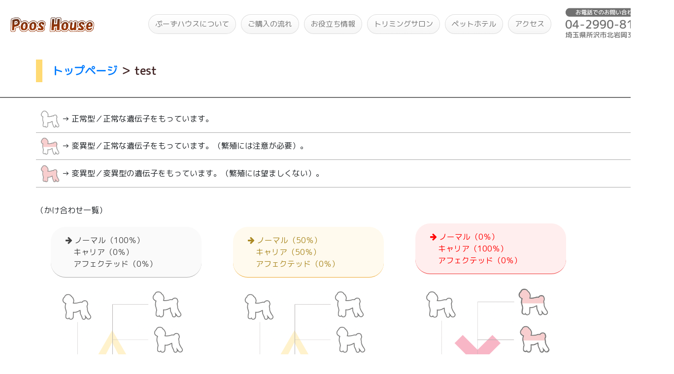

--- FILE ---
content_type: text/html; charset=UTF-8
request_url: https://poos-house.com/test
body_size: 3915
content:
<!DOCTYPE html>
<html>
<head>
    <title>test｜トイプードル ブリーダー 【 ぷーずハウス 】 関東-埼玉の子犬販売 </title>
    <meta name="description" content="ティーカップサイズのトイプードル（PRA遺伝子検査クリア済み）を取り扱いしているトイプードル ブリーダーです。関東（東京近郊）～全国へ対応可能です。子犬販売の他、トリミングサロンも運営しています。">
    <meta name="author" content="長西久美子">
    <meta name="copyright" content="著作権 長西久美子">
    <meta name="viewport" content="width=device-width, initial-scale=1.0">
    <link rel="canonical" href="https://www.poos-house.com/">
    <meta name="keywords" content="トイプードル">
    <script src="https://ajax.googleapis.com/ajax/libs/jquery/3.5.1/jquery.min.js"></script>
    <script src="https://ajax.googleapis.com/ajax/libs/jqueryui/1.12.1/jquery-ui.min.js"></script>
    <link rel="shortcut icon" href="https://poos-house.com/wp-content/themes/poos_house/images/favicon.png">
    <link href="https://stackpath.bootstrapcdn.com/font-awesome/4.7.0/css/font-awesome.min.css" rel="stylesheet" integrity="sha384-wvfXpqpZZVQGK6TAh5PVlGOfQNHSoD2xbE+QkPxCAFlNEevoEH3Sl0sibVcOQVnN" crossorigin="anonymous">
    <link href="https://fonts.googleapis.com/css?family=M+PLUS+Rounded+1c&display=swap" rel="stylesheet">
    <link rel="stylesheet" href="/wp-content/themes/poos_house/swiper.css">
    <link rel="stylesheet" href="https://stackpath.bootstrapcdn.com/bootstrap/4.3.1/css/bootstrap.min.css" integrity="sha384-ggOyR0iXCbMQv3Xipma34MD+dH/1fQ784/j6cY/iJTQUOhcWr7x9JvoRxT2MZw1T" crossorigin="anonymous">
    <link rel="stylesheet" href="https://poos-house.com/wp-content/themes/poos_house/default.css?4565" media="screen and (min-width:768px)">
    <link rel="stylesheet" href="https://poos-house.com/wp-content/themes/poos_house/mobile.css?456" media="screen and (max-width:767px)">
<!-- Global site tag (gtag.js) - Google Analytics -->
<script async src="https://www.googletagmanager.com/gtag/js?id=UA-142567675-1"></script>
<script>
  window.dataLayer = window.dataLayer || [];
  function gtag(){dataLayer.push(arguments);}
  gtag('js', new Date());

  gtag('config', 'UA-142567675-1');
</script>
</head>
<body>

<div class="cp_cont">
	<div class="cp_offcm01">
		<input type="checkbox" id="cp_toggle01">
		<label for="cp_toggle01"><span></span></label>
		<div class="cp_menu">
		<ul>
		<li><a href="/">TOP</a></li>
		<li><a href="/flowchart_buy">ご購入の流れ</a></li>
		<li><a href="/useful_index">お役立ち情報</a></li>
		<li><a href="https://trimming.poos-house.com">トリミングサロン</a></li>
		<li><a href="/pethotel">ペットホテル</a></li>
		<li><a href="/dogrun">犬舎専用ドッグラン</a></li>
                <li><a href="https://ameblo.jp/pooshouse">ぷーずハウス公式ブログ</a></li>
                <li><a href="https://www.instagram.com/poos.house/?hl=ja">公式Instagram</a></li>
		<li><a href="/access">アクセス</a></li>
		<li><a href="tel:0429908154">お電話<br>04-2990-8154</a></li>
		</ul>
		</div>
	</div>
</div>
<div class="mx-auto headerWidth">
    <nav class="navbar navbar-expand-md headerWidth">
        <a href="/" class="navbar-brand"><img src="https://poos-house.com/wp-content/themes/poos_house/images/logo_pooshouse.png" class="menuLogo" /></a>
        <div class="collapse navbar-collapse justify-content-end" id="navbarNav4">
        <ul class="navbar-nav">
                <li class="nav-item nav-button active"><a class="nav-link" href="/about">ぷーずハウスについて</a></li>
                <li class="nav-item nav-button"><a class="nav-link" href="/flowchart_buy">ご購入の流れ</a></li>
                <li class="nav-item nav-button"><a class="nav-link" href="/useful_index">お役立ち情報</a></li>
                <li class="nav-item nav-button"><a class="nav-link" href="https://trimming.poos-house.com">トリミングサロン</a></li>
                <li class="nav-item nav-button"><a class="nav-link" href="/pethotel">ペットホテル</a></li>
                <li class="nav-item nav-button"><a class="nav-link" href="/access/">アクセス</a></li>
            </ul>

            <ul class="navbar-nav" style="margin-left:20px;">
                <li class="nav-item"><a class="nav-link" href="#"><img src="https://poos-house.com/wp-content/themes/poos_house/images/image_tel.png" style="height:65px;" /></a></li>
            </ul>
        </div>
    </nav>
    <img src="https://poos-house.com/wp-content/themes/poos_house/images/deco_silhouetteB.png" class="mobileTopImage_silhouetteB">
    <img src="https://poos-house.com/wp-content/themes/poos_house/images/top_images/48.jpg" class="mobileTopImage1" id="mobileImage1">
    <img src="https://poos-house.com/wp-content/themes/poos_house/images/top_images/16.jpg" class="mobileTopImage2" id="mobileImage2">
    <img src="https://poos-house.com/wp-content/themes/poos_house/images/top_images/29.jpg" class="mobileTopImage3" id="mobileImage3">
    <img src="https://poos-house.com/wp-content/themes/poos_house/images/top_images/48.jpg" class="mobileTopImage1" id="mobileImage1_2">
    <img src="https://poos-house.com/wp-content/themes/poos_house/images/top_images/16.jpg" class="mobileTopImage2" id="mobileImage2_2">
    <img src="https://poos-house.com/wp-content/themes/poos_house/images/top_images/29.jpg" class="mobileTopImage3" id="mobileImage3_2">
    <div class="mobileTopImageFrame1"></div>
    <div class="mobileTopImageFrame2"></div>
    <div class="mobileTopImageFrame3"></div>

    <div class="bigImageFrame"></div>
    <div class="subBigImageFrame"></div>
    <div class="right1ImageFrame"></div>
    <div class="right2ImageFrame"></div>
    <div class="right3ImageFrame"></div>
    <img src="https://poos-house.com/wp-content/themes/poos_house/images/top_images/48.jpg" class="bigImage" />
    <img src="https://poos-house.com/wp-content/themes/poos_house/images/top_images/16.jpg" class="subBigImage" />
    <img src="https://poos-house.com/wp-content/themes/poos_house/images/top_images/29.jpg" class="right1Image" />
    <img src="https://poos-house.com/wp-content/themes/poos_house/images/top_images/43.jpg" class="right2Image" />
    <img src="https://poos-house.com/wp-content/themes/poos_house/images/top_images/45.jpg" class="right3Image" />
    <img src="https://poos-house.com/wp-content/themes/poos_house/images/logo_pooshouse.png" class="mainLogo" />
    <div class="mainTitle">いらっしゃいませ！<br>トイプードル ブリーダー<br>　　　　 「ぷーずハウス」です。</div>
</div>
<br>
 
<div class="mx-auto contentsWidth">
    <h1 class="subTitle"><div class="subTitleCategory"><a href="/" class='subTitleLink'>トップページ</a><a class='subTitleLink'> ＞ </a></div> test</h1>
</div>
<hr class="hrContents">
<div class="mx-auto contentsWidthPuppy">
    <div style="padding:10px;border-bottom:1px solid #aaaaaa;">
<img src="https://poos-house.com/wp-content/uploads/2019/10/normal.png" class="careerMidashi" /> → 正常型／正常な遺伝子をもっています。
</div>
<div style="padding:10px;border-bottom:1px solid #aaaaaa;">
<img src="https://poos-house.com/wp-content/uploads/2019/10/career.png" class="careerMidashi" /> → 変異型／正常な遺伝子をもっています。（繁殖には注意が必要）。
</div>

<div style="padding:10px;border-bottom:1px solid #aaaaaa;">
<img src="https://poos-house.com/wp-content/uploads/2019/10/afected.png" class="careerMidashi" /> → 変異型／変異型の遺伝子をもっています。（繁殖には望ましくない）。
</div>
<br>

<div style="padding:10px 0px;background-color:white;border-radius:10px;">
（かけ合わせ一覧）<br>
<div class="careerArea">
<div class="careerInner" style="color:#444444;border-bottom:1px solid #aaaaaa;background-color:#fafafa;">
<i class="fa fa-arrow-right"></i> ノーマル（100％）<br>　キャリア（0％）<br>　アフェクテッド（0％）
</div>
<img class="alignnone size-medium wp-image-106452" src="https://poos-house.com/wp-content/uploads/2019/10/prcd2.png" style="margin-left:30px;margin-top:15px;width:80%;"/>
</div>

<div class="careerArea">
<div class="careerInner" style="color:#aa8822;border-bottom:1px solid #eeaa33;background-color:#fffaee;">
<i class="fa fa-arrow-right" style="color:#aa8822"></i> ノーマル（50％）<br>　キャリア（50％）<br>　アフェクテッド（0％）
</div>
<img class="alignnone size-medium wp-image-106452" src="https://poos-house.com/wp-content/uploads/2019/10/prcd2.png" style="margin-left:30px;margin-top:15px;width:80%;"/>
</div>


<div class="careerArea">
<div class="careerInner" style="color:red;border-bottom:1px solid #ee3333;background-color:#ffeeee;">
<i class="fa fa-arrow-right" style="color:red"></i> ノーマル（0％）<br>　キャリア（100％）<br>　アフェクテッド（0％）
</div>
<img class="alignnone size-medium wp-image-106452" src="https://poos-house.com/wp-content/uploads/2019/10/prcd4.png" style="margin-left:30px;margin-top:15px;width:80%;"/>
</div>

<div class="careerArea">
<div class="careerInner" style="color:red;border-bottom:1px solid #ee3333;background-color:#ffeeee;">
<i class="fa fa-arrow-right" style="color:red"></i> ノーマル（0％）<br>　キャリア（100％）<br>　アフェクテッド（0％）
</div>
<img class="alignnone size-medium wp-image-106452" src="https://poos-house.com/wp-content/uploads/2019/10/prcd3.png" style="margin-left:30px;margin-top:15px;width:80%;"/>
</div>

<div class="careerArea">
<div class="careerInner" style="color:red;border-bottom:1px solid #ee3333;background-color:#ffeeee;">
<i class="fa fa-arrow-right" style="color:red"></i> ノーマル（25％）<br>　キャリア（50％）<br>　アフェクテッド（25％）
</div>
<img class="alignnone size-medium wp-image-106452" src="https://poos-house.com/wp-content/uploads/2019/10/prcd5.png" style="margin-left:30px;margin-top:15px;width:80%;"/>
</div>

<div class="careerArea">
<div class="careerInner" style="color:red;border-bottom:1px solid #ee3333;background-color:#ffeeee;">
<i class="fa fa-arrow-right" style="color:red"></i> ノーマル（0％）<br>　キャリア（0％）　<br>　アフェクテッド（100％）
</div>
<img class="alignnone size-medium wp-image-106452" src="https://poos-house.com/wp-content/uploads/2019/10/prcd6.png" style="margin-left:30px;margin-top:15px;width:80%;"/>
</div>
</div></div>
</div>
<hr class="footerLine">
<div class="footerContainer">
    <div class="mx-auto contentsWidthFooter">
        <img src="https://poos-house.com/wp-content/themes/poos_house/images/logo_pooshouse.png" class="footerLogo" /><br>
        <div class="footerLink"><a href="/">ぷーずハウスTOP</a></div>
        <div class="footerLink"><a href="/useful_index">お役立ち情報</a></div>
        <div class="footerLink"><a href="/access">アクセス</a></div>
        <div class="footerLink"><a href="https://www.instagram.com/poos.house/?hl=ja" target="_blank">Instagram</a></div>
        <div class="footerLink"><a href="/about">ぷーずハウスについて</a></div>
        <div class="footerLink"><a href="/triming_salon">トリミングサロン</a></div>
        <div class="footerLink"><a href="/pethotel">ペットホテル</div>
        <div class="footerLink"><a href="/privacy">プライバシーポリシー</a></div>
        <div class="footerLink"><a href="/contacts">お問い合わせフォーム</a></div>
        <div class="footerLink"><a href="/flowchart_buy">ご購入の流れ</a></div>
        <div class="footerLink"><a href="/tokutei">特定商取引に基づく表記</a></div>
        <br style="clear:left;">
        <img src="https://poos-house.com/wp-content/themes/poos_house/images/deco_leavesD.png" class="decoD" />
        <hr class="footerInnerHr">
        <br>
        <div class="footerCompany">
            ぷーずハウス　www.poos-house.com<br>
            〒359-0007　埼玉県所沢市北岩岡345-1<br>
            TEL.04-2990-8154<br>
            <a href="/doutori-hyoushiki">動物取扱業登録番号</a>：販売：第76-0311号 / 保管：第76-0312号<br>
        </div>
        <div class="copyLight">
            <div class="copyLightLeft">&copy; soc 2009-2026</div>
            <div class="copyLightRight">Poos House All Rights Reserved.</div>
            <div id="accaiiCounter"></div>
        </div>
        <br style="clear:both;">
    </div>
</div>
<div class="cp_cont">
	<div class="cp_offcm01">
		<input type="checkbox" id="cp_toggle01">
		<label for="cp_toggle01"><span></span></label>
		<div class="cp_menu">
		<ul>
		<li><a href="/">TOP</a></li>
		<li><a href="/flowchart_buy">ご購入の流れ</a></li>
		<li><a href="/useful_index">お役たち情報</a></li>
		<li><a href="/triming_salon">トリミングサロン</a></li>
		<li><a href="/pethotel">ペットホテル</a></li>
		<li><a href="/access">アクセス</a></li>
		<li><a href="tel:0429908154">お電話<br>04-2990-8154</a></li>
		</ul>
		</div>
	</div>
</div>
<script>
    var r = 1;
    function intRandom(min, max){
        return Math.floor( Math.random() * (max - min + 1)) + min;
    }

    function setRandomImages(){
        var randoms = [];
        var min = 1, max = 76;
        for(i = min; i <= max; i++){
            while(true){
                var tmp = intRandom(min, max);
                if(!randoms.includes(tmp)){
                    randoms.push(tmp);
                    break;
                }
            }

            if(randoms.length >= 5){
                break;
            }
        }

        if(r == 1){
            if($(window).width() >= 768){
                $("#bigImage1").attr("src","https://poos-house.com/wp-content/themes/poos_house/images/top_images/"+randoms[0]+".jpg");
                $("#subBigImage1").attr("src","https://poos-house.com/wp-content/themes/poos_house/images/top_images/"+randoms[1]+".jpg");
                $("#right1Image1").attr("src","https://poos-house.com/wp-content/themes/poos_house/images/top_images/"+randoms[2]+".jpg");
                $("#right2Image1").attr("src","https://poos-house.com/wp-content/themes/poos_house/images/top_images/"+randoms[3]+".jpg");
                $("#right3Image1").attr("src","https://poos-house.com/wp-content/themes/poos_house/images/top_images/"+randoms[4]+".jpg");
                $("#bigImage1").fadeIn(1500);
                $("#subBigImage1").fadeIn(1500);
                $("#right1Image1").fadeIn(1500);
                $("#right2Image1").fadeIn(1500);
                $("#right3Image1").fadeIn(1500);
                $("#bigImage2").fadeOut(1500);
                $("#subBigImage2").fadeOut(1500);
                $("#right1Image2").fadeOut(1500);
                $("#right2Image2").fadeOut(1500);
                $("#right3Image2").fadeOut(1500);
            }else{
                $("#mobileImage1").attr("src","https://poos-house.com/wp-content/themes/poos_house/images/top_images/"+randoms[0]+".jpg");
                $("#mobileImage2").attr("src","https://poos-house.com/wp-content/themes/poos_house/images/top_images/"+randoms[1]+".jpg");
                $("#mobileImage3").attr("src","https://poos-house.com/wp-content/themes/poos_house/images/top_images/"+randoms[2]+".jpg");
                $("#mobileImage1").fadeIn(1500);
                $("#mobileImage2").fadeIn(1500);
                $("#mobileImage3").fadeIn(1500);
                $("#mobileImage1_2").fadeOut(1500);
                $("#mobileImage2_2").fadeOut(1500);
                $("#mobileImage3_2").fadeOut(1500);
            }

            r = 2;

        }else{


            if($(window).width() >= 768){
                $("#bigImage2").attr("src","https://poos-house.com/wp-content/themes/poos_house/images/top_images/"+randoms[0]+".jpg");
                $("#subBigImage2").attr("src","https://poos-house.com/wp-content/themes/poos_house/images/top_images/"+randoms[1]+".jpg");
                $("#right1Image2").attr("src","https://poos-house.com/wp-content/themes/poos_house/images/top_images/"+randoms[2]+".jpg");
                $("#right2Image2").attr("src","https://poos-house.com/wp-content/themes/poos_house/images/top_images/"+randoms[3]+".jpg");
                $("#right3Image2").attr("src","https://poos-house.com/wp-content/themes/poos_house/images/top_images/"+randoms[4]+".jpg");
                $("#bigImage1").fadeOut(1500);
                $("#subBigImage1").fadeOut(1500);
                $("#right1Image1").fadeOut(1500);
                $("#right2Image1").fadeOut(1500);
                $("#right3Image1").fadeOut(1500);
                $("#bigImage2").fadeIn(1500);
                $("#subBigImage2").fadeIn(1500);
                $("#right1Image2").fadeIn(1500);
                $("#right2Image2").fadeIn(1500);
                $("#right3Image2").fadeIn(1500);
            }else{
                $("#mobileImage1_2").attr("src","https://poos-house.com/wp-content/themes/poos_house/images/top_images/"+randoms[0]+".jpg");
                $("#mobileImage2_2").attr("src","https://poos-house.com/wp-content/themes/poos_house/images/top_images/"+randoms[1]+".jpg");
                $("#mobileImage3_2").attr("src","https://poos-house.com/wp-content/themes/poos_house/images/top_images/"+randoms[2]+".jpg");
                $("#mobileImage1").fadeOut(1500);
                $("#mobileImage2").fadeOut(1500);
                $("#mobileImage3").fadeOut(1500);
                $("#mobileImage1_2").fadeIn(1500);
                $("#mobileImage2_2").fadeIn(1500);
                $("#mobileImage3_2").fadeIn(1500);
            }


            r = 1;
        }
    }

    window.onload = function(){
        setInterval("setRandomImages()", 5000);
    }

</script>
<script src="//accaii.com/ntatsu55/script.js" async></script><noscript><img src="//accaii.com/ntatsu55/script?guid=on"></noscript>
</body>
</html>


--- FILE ---
content_type: text/css
request_url: https://poos-house.com/wp-content/themes/poos_house/default.css?4565
body_size: 4463
content:
*{
    font-family: 'M PLUS Rounded 1c', 'Meiryo', sans-serif;
    transform: rotate(0.001deg);
}

img{
    transform: rotate(-0.001deg);
}

@media all and (-ms-high-contrast:none) {
    *{
        font-weight:bold;
    }
}
@media all and (-ms-high-contrast:none) {
    *{
        font-weight:bold;
    }
}
.nav-link{
    color:#707070;
    justify-content:none;
}

.btn_puppy_search{
    position:absolute;
    box-shadow: 2px 2px 1px 1px #FFCAC6;
    margin-top:296px;
    font-size:13px;
    color:#432727;
    font-weight:bold;
    margin-left:180px;
    border:2px solid #707070;
    display:inline-block;
    border-radius:30px;
    padding:2px;
    width:180px;
    text-align:center;
    background-color:white;
}

.btn_stay{
    position:absolute;
    box-shadow: 2px 2px 1px 1px #D2DD81;
    margin-top:296px;
    font-size:13px;
    color:#432727;
    font-weight:bold;
    margin-left:370px;
    border:2px solid #707070;
    display:inline-block;
    border-radius:30px;
    padding:2px;
    width:180px;
    text-align:center;
    background-color:white;
}

.btn_instagram{
    position:absolute;
    box-shadow: 2px 2px 1px 1px #FFDA73;
    margin-top:335px;
    font-size:15px;
    color:#432727;
    font-weight:bold;
    margin-left:180px;
    border:2px solid #707070;
    display:inline-block;
    border-radius:30px;
    padding:6px;
    width:370px;
    text-align:center;
    background-color:white;
}

.leftSide{
    float:left;
    width:850px;
    margin-top:80px;
}

.tabLeft{
    border:2px solid #432727;
    display:inline-block;
    border-bottom:none;
    font-weight:bold;
    color:#432727;
    padding:15px 40px;
    margin-bottom:25px;
}

.tabRight{
    border-bottom:2px solid #432727;
    display:inline-block;
    font-weight:bold;
    color:#432727;
    width:600px;
    padding:15px 40px;
    margin-left:-2px;
    margin-bottom:25px;
}

.puppy_container{
    border:1.5px solid #f8f3f3;
    float:left;
    width:260px; 
    height:260px;
    font-size:79%;
    margin:5px;
}

.puppy_date{
    background-color:#FFDA73;
    color:#432727;
    font-size:15px;
    font-weight:bold;
    display:inline-block;
    padding:1px 12px;
    position:absolute;
}

.puppy_detail{
    padding:5px 10px;
    color:#432727;
    font-weight:600;
}

.puppy_price{
    display: inline-block;
    font-size:24px;
    font-weight:300;
}

.puppy_show{
    color:#C7C0B8;
    margin-top:8px;
    font-size:17px;
    display: inline-block;
    float:right;
}

.puppy_image{
    width:255px;
    height:169px;
}

.puppy_size{
    display: inline-block;
}

.puppy_birthday{
    display: inline-block;
}

.puppy_color{
    display: inline-block;
}

.puppy_id{
    display: inline-block;
}

.puppy_gender{
    display: inline-block;
}

.puppy_color{
    display: inline-block;
}

.navbar{
    font-size:15px;
}

.rightSide{
    float:left;
    width:320px;
    color:#432727;
    font-weight:bold;
    margin-left:20px;
    margin-top:80px;
}

.btnRightLink{
    box-shadow: 2px 2px 1px 1px #FFDA73;
    color:#432727;
    font-weight:bold;
    border:2px solid #707070;
    border-radius:30px;
    padding:5px;
    text-align:center;
    background-color:white;
    margin-top:10px;
}

.btnRightLinkShow{
    float:right;
    color:#C7C0B8;
    font-size:140%;
    margin-top:-5px;
    margin-right:15px;
}

.present{
    border-bottom:1px solid #E5DDDD;
    margin-top:20px;
}

.presentTitle{
    font-size:21px;
    color:#432727;
}

.presentDetail{
    margin-top:10px;
    font-size:17px;
}

.rightDefaultLinkShow{
    float:right;
    color:#C7C0B8;
    margin-top:3px;
    font-size:15px;
    font-weight:500;
}

.footerLine{
    border:1px solid #707070;
    margin-top:100px;
    margin-bottom:0px;
    min-width:1366px;
}

.footerContainer{
    background-color:#F2EFEC;
    padding-bottom:30px;
    min-width:1366px;
}

.headerWidth{
    width: 1340px;
}

.contentsWidth{
    width:1366px;
    padding:0px 73px;
}

.contentsWidthPuppy{
    width:1366px;
    padding:0px 73px;
}

.contentsWidth2{
    width:1200px;
}

.contentsWidth3{
    width:1200px;
}

.contentsWidthFooter{
    width:1200px;
}

.subvisual{
    position:absolute;
    width:160px;
    margin-top:60px;
}

.mainLogo{
    display:none;
}

.silhouetteA{
    position:absolute;
    margin-top:235px;
    height:80px;
    margin-left:212px;
}

.silhouetteB{
    position:absolute;
    margin-top:235px;
    height:80px;
    margin-left:440px;
}

.instagram{
    width:26px;
    margin-right:10px;
}

.mainTitle{
    display:none;
}

.topRightImage{
    margin-top:5px;
    width:785px;
    margin-left:560px;
    position:absolute;
}

.decoA{
    height:80px;
    position:absolute;
    margin-left:1020px;
    margin-top:-50px;
}
.decoB{
    height:90px;
    margin-left:50px;
    margin-top:382px;
    position:absolute;
}

.decoC{
    height:120px;
    position:absolute;
    margin-left:-20px;
    margin-top:-20px;
}

.decoD{
    height:80px;
    position:absolute;
    margin-left:1120px;
    margin-top:-50px;
}

.mobileTopImage{
    display:none;
}

.mainDetail{
    display:none;
}

.hrContents{
    margin-top:470px;
    border:1px solid #707070;
    min-width:1366px;
}

.pageTop{
    height:50px;
    position:absolute;
    margin-left:1170px;
    margin-top:30px;
}

.puppy_char_en{
    font-size:15px;
    display:inline-block;
}

.menuLogo{
    height:30px;
    margin-left:5px;
    transform:none;
}

.rightTelWrapper{
    border-bottom:1px solid #E5DDDD;
    padding:15px 0px;
}

.rightTel{
    font-size:22px;
    font-weight:400;
}

.anshin{
    display:inline-block;
}

.IryoHoken{
    border-bottom:1px solid #F3F3F3;
    margin-top:20px;
    padding-bottom:15px;
}

.IryoHokenTitle{
    font-size:21px;
    color:#432727;
}

.IryoHokenDetail{
    font-weight:600;
}

.SeimeiHosyo{
    border-bottom:1px solid #F3F3F3;
    padding:15px 0px;
}

.SeimeiHosyoTitle{
    font-size:21px;
    color:#432727;
}

.SeimeiHosyoDetail{
    font-weight:600;
}

.Payment{
    border-bottom:1px solid #E5DDDD;
    padding:15px 0px;
}

.PaymentTitle{
    font-size:21px;
    color:#432727;
}

.PaymentDetail{
    font-weight:600;
}

.PaymentCregit{
    margin-top:10px;
}

.PaymentLinkShow{
    float:right;
    color:#C7C0B8;
    margin-top:4px;
    font-size:15px;
    font-weight:500;
}

.Loan{
    border-bottom:1px solid #F3F3F3;
    padding:15px 0px;
}

.LoanTitle{
    font-size:21px;
    color:#432727;
}

.LoanDetail{
    font-weight:600;
}

.praWrapper{
    border-bottom:1px solid #E5DDDD;
    padding:15px 0px;
    margin-top:20px;
}

.praTitle{
    font-size:21px;
    color:#432727;
    margin-bottom:15px;
}

.praDetail{
    font-weight:600;
}

.praWrapper{
    border-bottom:1px solid #E5DDDD;
    padding:15px 0px;
    margin-top:20px;
}

.praTitle{
    font-size:21px;
    color:#432727;
    margin-bottom:10px;
}

.praDetail{
    font-weight:600;
}


.troubleWrapper{
    border-bottom:1px solid #E5DDDD;
    padding:15px 0px;
    margin-top:10px;
}

.troubleTitle{
    font-size:21px;
    color:#432727;
    margin-bottom:10px;
}

.troubleDetail{
    font-weight:600;
}


.jobWrapper{
    border-bottom:1px solid #E5DDDD;
    padding:15px 0px;
    margin-top:10px;
}

.jobTitle{
    font-size:21px;
    color:#432727;
    margin-bottom:10px;
}

.jobDetail{
    font-weight:600;
}

.footerInnerHr{
    border:1.5px solid #707070;
    margin-top:30px;
    margin-bottom:0px;
    clear:left;
}

.footerLogo{
    width:150px;
    margin-top:47px;
    margin-bottom:25px;
}

.footerCompany{
    font-weight:600;
    line-height:130%;
    font-size:95%;
    float:left;
}

.footerLink{
    float:left;
    width:22%;
    margin:5px 0px;
    font-weight:bold;
    color:#432727;
}

.footerLink a{
    color:#432727;
}

.copyLight{
    font-weight:600;
    line-height:130%;
    font-size:95%;
    float:right;
    margin-top:55px;
}

.copyLightLeft{
    display:inline-block;
}
.copyLightRight{
    display:inline-block;
}

.mainImage {
    background-color: #fff;
    margin: 2em 0;
    padding: 2em;
    position: relative;
    z-index: 1;
}
.mainImage::before,
.mainImage::after {
    border-radius: 4px;
    box-shadow: 0 1px 4px rgba(0, 0, 0, .3);
    content: "";
    height: 100%;
    position: absolute;
    width: 100%;
}
.mainImage::before {
    background-color: rgba(255, 255, 255, .5);
    left: 0;
    top: 0;
    z-index: -1;
}
.mainImage::after {
    background-color: #a4f5c8;
    top: 5px;
    left: 5px;
    z-index: -2;
}

.subTitle{
    border-left:13px solid #FFDA73;
    padding:10px;
    color:#432727;
    font-size:22px;
    padding-left:20px;
    font-weight:600;
}

.hrContents{
    margin-top:30px;
    border:1px solid #707070;
}

.puppy_left{
    width:560px;
    float:left;
}

.puppy_right{
    width:620px;
    float:left;
}

.puppy_subTitle{
    border-bottom:1px solid #C7C0B8;
    padding-bottom:10px;
    margin-top:30px;
    margin-bottom:30px;
}

.puppy_subDetail{
    padding:15px 0px;
    margin-top:20px;
    color:#432727;
}

.puppy_subColorSize{
    font-size:21px;
}

.puppy_subBirthdayGender{
    font-size:21px;
    display:inline-block;
}

.puppy_subPrice{
    position: absolute;
    font-size: 1.8vw;
    margin-top: -2.2vw;
    right: 0;
    margin-top: -5.8vw;
    font-weight: 300;
    display:none;
}

.puppy_subPrice2{
    position: absolute;
    font-size: 30px;
    right: 0;
    top:0;
    margin-top:0px;
    font-weight: 300;
}

.puppy_subEn{
    font-size:20px;
}

.puppy_subContents{
    margin-top:20px;
    margin-bottom:20px;
}

.puppy_subComent{
    //border-left:10px solid #FFDA73;
    padding:7px 0px;
    color:#432727;
    //padding-left:15px;
    font-weight:600;
}

.puppy_subWarning{
    font-size:90%;
    margin-top:20px;
}

.buyForm{
    margin-top:40px;
}

.formSilhouetteA{
    float:left;
    width:120px;
    vertical-align:bottom;
    margin-right:20px;
}

.formHr{
    margin-top:30px;
    border-bottom:1px solid #F3EAEA;
}

.formLeft{
    width:400px;
    margin-top:20px;
    border-right:1px solid #F0E7D9;
    padding-right:80px;
    float:left;
}

.formPuppyId{
    margin-top:7px;
    margin-bottom:32px;
    margin-left:20px;
}

.formInput{
    height:40px;
    border:1px solid #C7C0B8;
    margin-bottom:25px;
}

.formMailaddress{
    float:left;
    margin-right:20px;
    width:47%;
}

.formSubmit{
    cursor:pointer;
    box-shadow: 2px 2px 1px 1px #FFDA73;
    font-size:21px;
    color:#432727;
    font-weight:bold;
    margin:auto;
    border:2px solid #707070;
    display:inline-block;
    border-radius:30px;
    padding:12px;
    width:370px;
    text-align:center;
    background-color:white;
}

.formRight{
    width:766px;
    float:left;
    margin-top:20px;
    padding-left:70px;
}

.formSubmitWrapper{
    margin-top:50px;
    text-align:center;
}

.puppySystemImage{
    width:120px;
    vertical-align:bottom;
    margin-right:20px;
}

.puppySystemHr{
    margin-top:30px;
    border-bottom:1px solid #F3EAEA
}

.puppySystemContainer{
    width:350px;
    float:left;
    margin:0px 25px;
}

.puppySystemSubTitle{
    font-size:21px;
    color:#432727;
}

.puppySystemSubDetail{
    margin-top:10px;
    font-size:17px;
}

.puppySystemLinkShow{
    float:right;
    color:#C7C0B8;
    margin-top:3px;
    font-size:15px;
    font-weight:500;
}
.puppySystemLinkShow2{
    float:right;
    color:#C7C0B8;
    margin-top:-20px;
    font-size:15px;
    font-weight:500;
}

.puppySubTel{
    font-weight:600;
    font-size:90%;margin-top:15px;
}

.puppySubTelNumber{
    font-weight:400;
    font-size:26px;
    color:#432727;
}

.puppyMainImage{
    width:548px;
    margin-top:30px;
    border-radius:20px;
}

.puppyMainImageShadow{
}

.puppyMainImageShadow::after {
  position: absolute;
  content: '';
  top: 0;
  bottom: 0;
  left: 0;
  right: 0;
  margin-left:-2px;
  box-shadow: inset 0 0 15px 45px white;
}

.puppySubImage{
    width:17%;
    border:1px solid #F3EAEA;
    border-radius:8px;
    margin-top:3px;
    margin-bottom:3px;
    margin-left:2px;
}

.puppySubImageWrapper{
    padding-left:30px;
}

.priceTitle{
    font-size:1.5vw;
    float:right;
    margin-top:-0.3vw;
    color:red;
    margin-right:5vw;
    display:none;
}
.priceTitle2{
    position:absolute;
    font-size:30px;
    top:0;
    right:0;
    margin-top:0px;
    color:red;
    margin-right:5vw;
}
.midashi {
    padding: 0.5em;/*文字周りの余白*/
    background: #fffaee;/*背景色*/
    border: solid 2px #FFDA73;/*下線*/
    font-weight:bold;
    margin-top:1.5vw;
    margin-bottom:0.5vw;
    border-radius:5px;
}

.table{
    margin-top:1vw;
}
.table th{
    padding:10px;
    white-space:nowrap;
    background-color:#fffaee;
}
.table td{
    padding:10px;
}


.Img{
    width:20%;
    border-radius:10px;
    margin:0vw 1vw;
    text-align:center;
    white-space:nowrap;

}

.Img5{
    width:9%;
    border-radius:10px;
    margin:0vw 1vw;
    text-align:center;
    white-space:nowrap;
}
  
.Img10{
    width:10%;
    border-radius:10px;
    margin:1vw;
    text-align:center;
    white-space:nowrap;
}

.Img20{
    width:15%;
    border-radius:10px;
    margin:1vw;
    text-align:center;
    white-space:nowrap;
}

.Img33{
    width:25%;
    border-radius:10px;
    padding-top:15px;
    text-align:center;
    white-space:nowrap;
}


.Img50_100{
    width:50%;
    border-radius:10px;
    padding-top:15px;
    text-align:center;
    white-space:nowrap;
}


.Img100{
    width:25%;
    border-radius:10px;
    padding-top:15px;
    text-align:center;
    white-space:nowrap;
}

.heat1{
    background-color:#ffeeee;
    width:20vw;
    height:20vw;
    float:left;
    padding:1vw;
    margin:1vw;
    border-radius:1vw;
}

.Img50{
    width:20%;
    border-radius:10px;
    margin:1vw;
    text-align:center;
    white-space:nowrap;
}

.midashi2 {
    color: #505050;
    display: inline-block;
    line-height: 1.3;
    background: #f8dbe9;
    vertical-align: middle;
    padding:0.7vw 1vw;
    border-radius: 25px;
}
  
.midashi2:before {
    content: '●';
    color: white;
    margin-right: 8px;
}

.midashi3 {
    color: #000000;
    display: inline-block;
    line-height: 1.3;
    background: #eaffD9;
    vertical-align: middle;
    padding:0.7vw 1vw;
    font-weight:bold;
    border-radius: 25px;
}
  
.midashi3:before {
    content: '●';
    color: white;
    margin-right: 8px;
}

.youtube{
    width:40vw;
    height:23vw;
}

.banner{
    color:#432727;
}

.banner:hover{
    color:#432727;
}

.circle_num{
    border-radius:50%;
    padding:0px 0px 0px 0px;
    border:7px solid #FFDA73;
    width:40px;
    height:40px;
    text-align:center;
    display:inline-block;
    margin-top:5px;
}

.circle_num_contents{
    margin-top:-2px;
    font-size:20px;
    display:inline-block;
}

.circle_sub_title{
    font-size:20px;
    padding-left:12px;
    display:inline-block;
    margin-top:-7px;
    vertical-align:middle;
}

.circle_body{
    background-color:rgb(252,248,244);
    padding:10px;
    margin-top:10px;
    border-radius:0px 10px 0px 10px;
}

.midashi_img{
    width:70px;
}

.midashi_img2{
    width:54px;
    margin:0px 8px;
}

.cp_cont{
    display:none;
}

.comment{
    height:300px!important;
}

.buyWarning{
    border:2px solid #eeaaaa;
    padding:8px;
    border-radius:8px;
    font-size:13px;
    color:#880000;
    background-color:#fffafa;
    margin-top:10px;
}


.mobileTopImage_silhouetteB{
    display:none;
}

.midashi4{
    color: #dd6a7a; /* 文字色 */
    padding: 5px 5px 5px 30px; /* 上・右・下・左の余白 */
    position: relative;
}

.midashi4:before{
    background-color: #ef858c; /* 左側の線の色 */
    border-radius: 5px;
    content: '';
    position: absolute;
    top: 0;
    left: 3px; /* 左端からの位置 */
    width: 5px; /* 左側の線の幅 */
    height: 100%;
}

.midashi4:after{
    background-color: #f3cbd0; /* 右側の線の色 */
    border-radius: 5px;
    content: '';
    position: absolute;
    top: 0;
    left: 12px; /* 左端からの位置 */
    width: 5px; /* 右側の線の幅 */
    height: 100%;
}

.swiper-container {
    width: 100%;
    height:30vw;
    margin-left: auto;
    margin-right: auto;
  }

.gallery-top {
    height:30vw;
    width:100%;
}


.nav-button{
	-moz-box-shadow:inset 0px 1px 0px 0px #ffffff;
	-webkit-box-shadow:inset 0px 1px 0px 0px #ffffff;
	box-shadow:inset 0px 1px 0px 0px #ffffff;
	background:-webkit-gradient(linear, left top, left bottom, color-stop(0.05, #ffffff), color-stop(1, #f6f6f6));
	background:-moz-linear-gradient(top, #ffffff 5%, #f6f6f6 100%);
	background:-webkit-linear-gradient(top, #ffffff 5%, #f6f6f6 100%);
	background:-o-linear-gradient(top, #ffffff 5%, #f6f6f6 100%);
	background:-ms-linear-gradient(top, #ffffff 5%, #f6f6f6 100%);
	background:linear-gradient(to bottom, #ffffff 5%, #f6f6f6 100%);
	filter:progid:DXImageTransform.Microsoft.gradient(startColorstr='#ffffff', endColorstr='#f6f6f6',GradientType=0);
	background-color:#ffffff;
	-moz-border-radius:6px;
	-webkit-border-radius:6px;
	border-radius:36px;
	border:1px solid #dcdcdc;
	display:inline-block;
	cursor:pointer;
	color:#666666;
	text-decoration:none;
    text-shadow:0px 1px 0px #ffffff;
    margin-left:10px;
    padding-left:5px;
    padding-right:5px;
}
.nav-button:hover {
	background:-webkit-gradient(linear, left top, left bottom, color-stop(0.05, #f6f6f6), color-stop(1, #ffffff));
	background:-moz-linear-gradient(top, #f6f6f6 5%, #ffffff 100%);
	background:-webkit-linear-gradient(top, #f6f6f6 5%, #ffffff 100%);
	background:-o-linear-gradient(top, #f6f6f6 5%, #ffffff 100%);
	background:-ms-linear-gradient(top, #f6f6f6 5%, #ffffff 100%);
	background:linear-gradient(to bottom, #f6f6f6 5%, #ffffff 100%);
	filter:progid:DXImageTransform.Microsoft.gradient(startColorstr='#f6f6f6', endColorstr='#ffffff',GradientType=0);
	background-color:#f6f6f6;
}

.nav-button:active {
	position:relative;
	top:1px;
}

    .swiper-slide {
      background-size: cover;
      background-position: center;
    }
    .gallery-thumbs {
      height: 15%;
      box-sizing: border-box;
      padding: 10px 0;
    }
    .gallery-thumbs .swiper-slide {
      width: 25%;
      height: 100%;
      opacity: 0.4;
    }
    .gallery-thumbs .swiper-slide-thumb-active {
      opacity: 1;
    }



.bigImage{
    position:absolute;
    z-index:100;
    margin-left:635px;
    margin-top:30px;
    width:450px;
    height:300px;
}
.bigImageFrame{
    z-index:200;
    position:absolute;
    border:2px solid #999999;
    margin-left:625px;
    margin-top:22px;
    width:450px;
    height:300px;
}
.subBigImage{
    position:absolute;
    z-index:600;
    width:200px;
    margin-left:940px;
    margin-top:260px;
}
.subBigImageFrame{
    z-index:1000;
    position:absolute;
    border:2px solid #999999;
    margin-left:945px;
    margin-top:265px;
    width:200px;
    height:130px;
}
.right1Image{
    width:150px;
    position:absolute;
    z-index:300;
    margin-left:1120px;
    margin-top:20px;
    width:140px;
    height:95px;
}
.right1ImageFrame{
    z-index:1000;
    position:absolute;
    border:2px solid #999999;
    margin-left:1125px;
    margin-top:27px;
    width:140px;
    height:95px;
}
.right2Image{
    width:150px;
    position:absolute;
    z-index:300;
    margin-left:1120px;
    margin-top:130px;
    width:140px;
    height:95px;
}
.right2ImageFrame{
    z-index:1000;
    position:absolute;
    border:2px solid #999999;
    margin-left:1125px;
    margin-top:137px;
    width:140px;
    height:95px;
}
.right3Image{
    width:150px;
    position:absolute;
    z-index:300;
    margin-left:1120px;
    margin-top:240px;
    width:140px;
    height:95px;
}
.right3ImageFrame{
    z-index:550;
    position:absolute;
    border:2px solid #999999;
    margin-left:1125px;
    margin-top:247px;
    width:140px;
    height:95px;
}

.mobileTopImage1{ display:none; }
.mobileTopImage2{ display:none; }
.mobileTopImage3{ display:none; }
.mobileMainImageShadow{ display:none; }

.bigImage{
    display:none;
}
.subBigImage{
    display:none;
}
.right1Image{
    display:none;
}
.right2Image{
    display:none;
}
.right3Image{
    display:none;
}

.bigImageFrame{
	display:none;
}
.subBigImage{
	display:none;
}
.subBigImageFrame{
	display:none;
}
.right1Image{
	display:none;
}
.right1ImageFrame{
	display:none;
}
.right2Image{
	display:none;
}
.right2ImageFrame{
	display:none;
}
.right3ImageFrame{
        display:none;
}
.contactTel{
       display:none;
}

.subTitleLink{
  font-size:inherit;
}

.subTitleCategory{
  display:inline-block;
}

.pcTelFrame{
   float:left;
   padding-top:25px;
}


.mobileTopImage1{ display:none; }
.mobileTopImage2{ display:none; }
.mobileTopImage3{ display:none; }
.mobileMainImageShadow{ display:none; }

.bigImage{
    display:none;
}
.subBigImage{
    display:none;
}
.right1Image{
    display:none;
}
.right2Image{
    display:none;
}
.right3Image{
    display:none;
}

.bigImageFrame{
	display:none;
}
.subBigImage{
	display:none;
}
.subBigImageFrame{
	display:none;
}
.right1Image{
	display:none;
}
.right1ImageFrame{
	display:none;
}
.right2Image{
	display:none;
}
.right2ImageFrame{
	display:none;
}
.right3ImageFrame{
        display:none;
}
.contactTel{
       display:none;
}
.zeikomi{
  font-size:12px;
}

.careerMidashi{
  width:3vw;
}

.careerArea{
padding: 5px 20px; border-radius: 5px; display: inline-block;width:30%;
}

.careerInner{
  margin:10px;
  padding-bottom:5px;
  padding:15px 30px;
  border-radius:30px;
}

.youtube {
  position: relative;
  padding-bottom: 56.25%;
  height: 0;
  overflow: hidden;
  max-width: 100%;
}
.youtube iframe {
  position: absolute;
  top: 0;
  left: 0;
  width: 100%;
  height: 100%;
}


--- FILE ---
content_type: text/css
request_url: https://poos-house.com/wp-content/themes/poos_house/mobile.css?456
body_size: 4786
content:
*{
    font-family: 'M PLUS Rounded 1c', 'Meiryo', sans-serif;
    color:#432727;
    font-size:3.7vw;
}
html {
    -webkit-text-size-adjust: 100%;
}
.nav-link{
    color:#707070;
    justify-content:none;
}

.btn_puppy_search{
    display: none;
}

.btn_stay{
    display: none;
}

.btn_instagram{
    display: none;
}

.leftSide{
    margin:0px 5%;
}

.tabLeft{
    position: relative;
    display: inline-block;
    padding: 1vw 10px;
    min-width: 120px;
    max-width: 100%;
    color: #555;
    background: #ff9125;
    color:white;
    width:49%;
    text-align:center;
    border-radius:40px;
    font-size:3.4vw;
    z-index:11;
}

.tabLeft:before {
    content: "";
    position: absolute;
    top: 100%;
    left: 50%;
    margin-left: -15px;
    border: 15px solid transparent;
    border-top: 15px solid #ff9125;
    margin-top:-1px;
  }

.leftGraduate{
    position: relative;
    display: inline-block;
    padding: 1vw 10px;
    min-width: 120px;
    max-width: 100%;
    width:49%;
    text-align:center;
    border-radius:40px;
    font-size:3.4vw;
    font-weight:bold;
    background:none;
    color: #555;
}

.leftGraduate:before {
    content: "";
    position: absolute;
    top: 100%;
    left: 50%;
    margin-left: -15px;
    border: 15px solid transparent;
    margin-top:-1px;
}



.tabLeft p{
    margin: 0;
    padding: 0;
}

.tabRight{
    position: relative;
    display: inline-block;
    padding: 1vw 10px;
    min-width: 120px;
    max-width: 100%;
    width:49%;
    text-align:center;
    border-radius:40px;
    font-size:3.4vw;
    font-weight:bold;
}

.tabRight:before {
    content: "";
    position: absolute;
    top: 100%;
    left: 50%;
    margin-left: -15px;
    border: 15px solid transparent;
    margin-top:-1px;
}

.rightGraduate{
    position: relative;
    display: inline-block;
    padding: 1vw 10px;
    min-width: 120px;
    max-width: 100%;
    color: #555;
    background: #ff9125;
    color:white;
    width:49%;
    text-align:center;
    border-radius:40px;
    font-size:3.4vw;
    z-index:11;
}

.rightGraduate:before{
    content: "";
    position: absolute;
    top: 100%;
    left: 50%;
    margin-left: -15px;
    border: 15px solid transparent;
    border-top: 15px solid #ff9125;
    margin-top:-1px;
}

.tabRight p{
    margin: 0;
    padding: 0;
}

.puppy_wrapper{
    background-color:#f0ece9;
    padding:2.3vw;
    border-radius:8px;
    margin-top:23px;
}

.puppy_container{
    font-size:85%;
    width:100%;
    margin-bottom:10px;
    border-radius:5px;
    background-color:white;
    height:49vw;
    box-shadow: 0px 1px 1px 1px #DDDDDD;
}

.puppy_date{
    background-color:#c0b8ae;
    color:#532523;
    font-size:4vw;
    font-weight:bold;
    display:inline-block;
    padding:1px 12px;
    position:absolute;
    margin-top:10px;
    border-radius:0px 10px 10px 0px;
}

.puppy_detail{
    padding:0vw 4vw;
    color:#432727;
    font-weight:600;
    position:absolute;
}

.puppy_price{
    font-size:7vw;
    font-weight:1000;
    margin-top:4vw;
    white-space:nowrap;
}

.puppy_show{
    color:#ff9125;
    font-size:4.0vw;
    white-space:nowrap;
    position:absolute;
    margin-left:65vw;
    margin-top:22vw;
}

.puppy_char_en{
    font-size:4.2vw;
    display:inline-block;
    white-space:nowrap;
    margin-left:3px;
}

.puppy_image{
    position:absolute;
    right:3;
    border-radius:5px;
    width:42vw;
    height:28vw;
    margin-right:7vw;
    z-index:50;
}

.puppy_image_frame{
  position: absolute;
  content: '';
  right: 3;
  box-shadow: inset 0 0 15px 20px white;
  width:42vw;
  height:30vw;
  margin-right:7vw;
  z-index:102;
}

.puppy_size{
    position:absolute;
    white-space:nowrap;
    margin-top:34.3vw;
    font-size:4.0vw;
}

.puppy_birthday{
    position:absolute;
    white-space:nowrap;
    margin-top:39vw;
    font-size:4.0vw;
}

.puppy_color{
    position:absolute;
    white-space:nowrap;
    margin-top:29vw;
    font-size:4.0vw;
}

.puppy_id{
    position:absolute;
    white-space:nowrap;
    margin-top:23.8vw;
    font-size:4.2vw;
}

.puppy_gender{
    position:absolute;
    white-space:nowrap;
    right:0;
    margin-right:10.5vw;
    margin-top:20vw;
    z-index:200;
}
.icon_gender{
    width:35px;
    margin-left:2px;
}

.puppy_color{
    position:absolute;
    white-space:nowrap;
}

.navbar{
    font-size:15px;
    font-weight:bold;
}

.rightSide{
    color:#432727;
    font-weight:bold;
    margin:0px 5%;
}

.btnRightLink{
    color:white;
    border-radius:30px;
    padding:3vw;
    text-align:center;
    background-color:#ff9125;
    margin-top:10px;
    font-size:4.5vw;
}

.btnRightLinkShow{
    float:right;
    color:white;
    font-size:1.4em;
    margin-top:-6px;;
    margin-right:5px;
    font-family:Meiryo;
}


.presentTitle{
    font-size:5.2vw;
    color:#432727;
    border-bottom:1px solid #f0ece9;
    width:100%;
}

.presentDetail{
    margin-top:10px;
    font-size:4vw;
}

.rightDefaultLinkShow{
    text-align:right;
    color:#ff9125;
    margin-top:10px;
    font-size:4vw;
    font-weight:500;
    margin-right:-1vw;
}

.footerLine{
    display:none;
}

.footerContainer{
    background-color:#F2EFEC;
}

.headerWidth{
    width: none;
}

.contentsWidth{
    width:none;
    padding-top:10vw;
    background:#fcf8f4 url(/wp-content/themes/poos_house/images/border_image.png) repeat-x;
}

.contentsWidthPuppy{
    width:none;
    background:#fcf8f4;
    padding:4vw;
}

.contentsWidth2{
    width:none;
    padding-top:5vw;
    background:#eee3d4;
}

.contentsWidth3{
    width:none;
    padding-top:5vw;
    background:#fcf8f4;
}


.contentsWidthFooter{
    width:none;
    background-color:#eee3d4;
    padding:3vw 6vw;
}

.subvisual{
    display:none;
}

.mainLogo{
    width:60%;
    margin:40vw 5% 0px 5%;
}

.silhouetteA{
    display:none;
}

.silhouetteB{
    display:none;
}

.instagram{
    display:none;
}

.mainTitle{
    font-size:5.6vw;
    color:#432727;
    margin-top:3vw;
    margin-left:0px;
    font-weight:1000;
    margin-left:5%;
    margin-bottom:0vw;
}

.topRightImage{
    display:none;
}

.decoA{
    display:none;
}
.decoB{
    display:none;
}
.decoC{
    display:none;
}
.decoD{
    display:none;
}

.mobileTopImage1{
    width:31.6vw;
    height:20.5vw;
    margin-top:17vw;
    position:absolute;
    margin-left:2vw;
}

.mobileTopImage2{
    width:31.6vw;
    height:20.5vw;
    margin-top:17vw;
    position:absolute;
    margin-left:34.6vw;
}

.mobileTopImage3{
    width:31.6vw;
    height:20.5vw;
    margin-top:17vw;
    position:absolute;
    margin-left:67.2vw;
}

.mainDetail{
    font-size:5.0vw;
    color:#432727;
    margin:30px 5%;
    font-weight:bold;
    display:none;
}

.hrContents{
    margin:0px;
    padding:0px;
    display:none;
    border:1px solid #707070;
}

.rightDetail{
    display:none;
}

.pageTop{
    display:none;
}


.menuLogo{
    height:20px;
    margin-top:3vw;
    margin-left:2vw;
}


.anshin{
    position: relative;
    display: inline-block;
    padding: 2vw 10px;
    min-width: 120px;
    max-width: 100%;
    color: #555;
    background: #3b2323;
    color:white;
    width:100%;
    text-align:center;
    border-radius:40px;
    font-size:3.4vw;
    margin-top:5vw;
}

.anshin:before {
    content: "";
    position: absolute;
    top: 100%;
    left: 50%;
    margin-left: -15px;
    border: 15px solid transparent;
    border-top: 15px solid #3b2323;
    margin-top:-1px;
  }

.anshin p{
    margin: 0;
    padding: 0;
}

.rightTelWrapper{
    display:none;   
}

.rightTel{
    display:none;   
}

.anshinWrapper{
    border:2px solid #f0ece9;
    margin-top:3vw;
    border-radius:25px;
    background-color:white;
}

.IryoHoken{
    border-bottom:1px solid #F3F3F3;
    padding:3.5vw 2vw 3.5vw 6vw;
}

.IryoHokenTitle{
    font-size:5.2vw;
    color:#432727;
}

.IryoHokenDetail{
    font-size:4vw
}

.SeimeiHosyo{
    border-bottom:1px solid #F3F3F3;
    padding:3.5vw 2vw 3.5vw 6vw;
}

.SeimeiHosyoTitle{
    font-size:5.2vw;
    color:#432727;
}

.SeimeiHosyoDetail{
    font-size:4vw
}

.Loan{
    border-bottom:1px solid #F3F3F3;
    padding:3.5vw 2vw 3.5vw 6vw;
}

.LoanTitle{
    font-size:5.2vw;
    color:#432727;
}

.LoanDetail{
    font-size:4vw
}

.Payment{
    padding:3.5vw 2vw 4vw 6vw;
}

.PaymentTitle{
    font-size:5.2vw;
    color:#432727;
}

.PaymentDetail{
    font-size:4vw
}

.PaymentCregit{
    margin-top:10px;
}

.PaymentLinkShow{
    float:right;
    color:#ff9125;
    margin-top:4px;
    font-size:4vw;
    font-weight:500;
    margin-right:3.7vw;
}

.presentWrapper{
    border:2px solid #f0ece9;
    padding:3.5vw 6vw 3.5vw 6vw;
    margin-top:3vw;
    border-radius:25px;
    background-color:white;
}

.praWrapper{
    border:2px solid #f0ece9;
    padding:3.5vw 6vw 3.5vw 6vw;
    margin-top:3vw;
    border-radius:25px;
    background-color:white;
}

.praTitle{
    font-size:5.2vw;
    color:#432727;
    border-bottom:1px solid #eeeeee;
    margin-bottom:2vw;
}

.praDetail{
    font-size:4vw;
}

.troubleWrapper{
    border:2px solid #f0ece9;
    padding:3.5vw 6vw 3.5vw 6vw;
    margin-top:3vw;
    border-radius:25px;
    background-color:white;
}

.troubleTitle{
    font-size:5.2vw;
    color:#432727;
    border-bottom:1px solid #eeeeee;
    margin-bottom:2vw;
}

.troubleDetail{
    font-size:4vw;
}


.jobWrapper{
    border:2px solid #f0ece9;
    padding:3.5vw 6vw 3.5vw 6vw;
    margin-top:3vw;
    border-radius:25px;
    background-color:white;
}

.jobTitle{
    font-size:5.2vw;
    color:#432727;
    border-bottom:1px solid #eeeeee;
    margin-bottom:2vw;
}

.jobDetail{
    font-size:4vw;
}


.footerInnerHr{
    border-bottom:1px solid #CCCCCC;
    margin-top:30px;
    margin-bottom:0px;
}

.footerLink{
    font-size:4vw;
    margin-top:2vw;
    font-weight:bold;
    color:#432727;
}

.footerLink a{
    color:#432727;
}

.footerLogo{
    width:33%;
    margin-top:6vw;
    margin-bottom:6vw;
}

.footerCompany{
    font-weight:600;
    line-height:130%;
    font-size:3vw;
}


.copyLight{
    font-weight:600;
    line-height:130%;
    font-size:3vw;
    margin-top:3vw;
}

.mobilePadding{
    padding:0px 20px;
}

.puppySystemImage{
    display:none;
}

.formLeft{
    padding:0px 20px;
    font-size:4vw;
}

.formRight{
    padding:0px 5vw;
    font-size:4vw;
}

.formInput{
    margin-bottom:2.5vw;
}

.formPuppyId{
    margin-bottom:3vw;
    margin-left:4vw;
}

.formSubmitWrapper{
    text-align:center;
}


.formSubmit{
    cursor:pointer;
    box-shadow: 2px 2px 1px 1px #FFDA73;
    font-size:4vw;
    color:#432727;
    font-weight:bold;
    margin:-3vw 3vw 3vw 3vw;
    border:2px solid #707070;
    display:inline-block;
    border-radius:30px;
    padding:1.5vw 5vw; 
    width:40vw;
    background-color:white;
}


.formSilhouetteA{
    width:14vw;
    margin-left:4vw;
}


.subTitle{
    border-left:13px solid #FFDA73;
    padding:10px;
    color:#432727;
    font-size:6vw;
    padding-left:20px;
    font-weight:600;
    margin-left:4vw;
}

.puppyMainImage{
    width:100%;
}

.puppySubImage{
    width:18%;
    border:2px solid #F3EAEA;
    margin-top:0vw;
    margin-bottom:1vw;
    border-radius:10px;
}

.puppy_subComent{
    //border-left:5px solid #FFDA73;
    padding:7px 0px;
    color:#432727;
    //padding-left:15px;
    font-weight:600;
    font-size:4vw;
}

.puppy_subTitle{
    font-size:4vw;
}

.puppy_subWarning{
    margin-top:4vw;
    font-size:3vw;
}

.puppy_subContents{
    margin:4vw 0px;
    font-size:4vw;
}

.puppy_subColorSize{
    font-size:4vw;

}

.puppy_subBirthdayGender{
    font-size:4vw;

}

.puppy_subPrice{
    font-size:7vw;
    font-weight:bold;
}

.puppy_subPrice2{
    display:none;
}

.priceTitle{
    font-size:4vw;
    color:red;
}

.priceTitle2{
    display:none;
}

.puppy_subEn{
    font-size:4vw;
}


.puppyWrapper{
    border:2px solid #f0ece9;
    padding:3.5vw 6vw 3.5vw 6vw;
    margin-top:3vw;
    border-radius:25px;
    background-color:white;
}
.midashi {
  padding: 0.5em;/*文字周りの余白*/
  background: #fffaee;/*背景色*/
  border: solid 2px #FFDA73;/*下線*/
  font-weight:bold;
  margin-top:1.0vw;
  margin-bottom:3.5vw;
  border-radius:5px;
}

.table{
  margin-top:1vw;
}
.table th{
  padding:10px;
  background-color:#fffaee;
}
.table td{
  padding:10px;
}

.table th{
    padding:10px;
    background-color:#FFDA73;
}

.Img{
    width:45%;
    border-radius:10px;
    margin:1vw;
    text-align:center;
    white-space:nowrap;
}
  
.Img10{
    width:33%;
    border-radius:10px;
    margin:1vw;
    text-align:center;
    white-space:nowrap;
}

.Img20{
    width:33%;
    border-radius:10px;
    margin:1vw;
    text-align:center;
    white-space:nowrap;
}

.Img50{
    width:38%;
    border-radius:10px;
    margin:1vw;
    text-align:center;
    white-space:nowrap;
}
  
.Img33{
    width:30%;
    border-radius:10px;
    margin-top:3vw;
    text-align:center;
    white-space:nowrap;
}

.Img5{
    width:33%;
    border-radius:10px;
    margin:1vw;
    text-align:center;
    white-space:nowrap;
}

.Img100{
    width:100%;
    border-radius:10px;
    text-align:center;
    white-space:nowrap;
    padding-bottom:15px;
}

.priceList{
    width:20%;
}

.midashi2 {
    color: #505050;
    display: inline-block;
    line-height: 1.3;
    background: #f8dbe9;
    vertical-align: middle;
    padding:2vw 6vw 2vw 4vw!important;
    border-radius: 25px;
    padding:2.5vw;
}
  
.midashi2:before {
    content: '●';
    color: white;
    margin-right: 8px;
}

.midashi3 {
    color: #000000;
    display: inline-block;
    line-height: 1.3;
    background: #eaffD9;
    vertical-align: middle;
    padding:2vw 6vw 2vw 4vw!important;
    border-radius: 25px;
    padding:2.5vw;
    font-weight:bold;
}
  
.midashi3:before {
    content: '●';
    color: white;
    margin-right: 8px;
}

.youtube{
    width:88vw;
    height:50vw;
    border-radius:5px;
}


.banner{
    color:#432727;
}

.banner:hover{
    color:#432727;
}

.midashi_img{
    width:14vw;
}

.midashi_img2{
    width:12vw;
}

a {
	text-decoration: none;
	color: inherit;
}

.cp_offcm01 {
	position: absolute;
	top: 0px;
	right: 55px;
    display: inline-block;
    z-index:1000000000;
}
/* menu */
.cp_offcm01 .cp_menu {
	position: fixed;
	top: 0;
	right: -100vw;
	width: 250px;
	height: 100%;
	cursor: pointer;
	-webkit-transition: 0.53s transform;
	        transition: 0.53s transform;
	-webkit-transition-timing-function: cubic-bezier(.38,.52,.23,.99);
	        transition-timing-function: cubic-bezier(.38,.52,.23,.99);
	background-color: #776655;
	opacity: 0.9;
}
.cp_offcm01 .cp_menu ul {
	margin: 0;
    padding: 0;
}
.cp_offcm01 .cp_menu li {
	list-style: none;
}
.cp_offcm01 .cp_menu li a {
	display: block;
	padding: 15px 15px;
	text-decoration: none;
	color: #ffffff;
    border-bottom: 1px solid #ffffff;
    font-size:4vw;
}

.cp_offcm01 #cp_toggle01 {
	position: fixed;
	display: none;
	opacity: 0;
}
.cp_offcm01 #cp_toggle01:checked ~ .cp_menu {
	-webkit-transform: translateX(-100vw);
	        transform: translateX(-100vw);
}
/* menu toggle */
.cp_offcm01 #cp_toggle01 ~ label {
	position: fixed;
	display: block;
	padding: 0.5em;
	cursor: pointer;
	-webkit-transition: 0.5s transform;
	        transition: 0.5s transform;
	-webkit-transition-timing-function: cubic-bezier(.61,-0.38,.37,1.27);
	        transition-timing-function: cubic-bezier(.61,-0.38,.37,1.27);
	text-align: center;
    color: #333333;
    z-index:1;
}
.cp_offcm01 #cp_toggle01:checked ~ label {
	-webkit-transform: translateX(-250px);
	        transform: translateX(-250px);
            background-color: #776655;
            margin-left:-15px;
            padding: 9px 20px 9px 20px;
            color:white;
            opacity: 1;
            border-radius:50%;

}
.cp_offcm01 #cp_toggle01 ~ label::before {
	font-family: 'FontAwesome';
	content: '\f0c9';
	font-size: 2em
}
.cp_offcm01 #cp_toggle01:checked ~ label::before {
	content: '\f00d';
}
/* contents */
.cp_contents {
	color: #333333;
	text-align: center;
}

.comment{
    height:30vw!important;
}

.soldAlready{
    display:inline-block;
    font-size:7.5vw;
    margin-top:-2vw;
    margin-left:3vw;
}


.buyWarning{
    border-top:2px solid #eeaaaa;
    padding:8px 0px;
    color:#880000;
    margin-top:10px;
}

.circle_num{
    border-radius:50%;
    padding:0px 0px 0px 0px;
    border:3px solid #FFDA73;
    width:7.5vw;
    height:7.5vw;
    text-align:center;
    display:inline-block;
    margin-top:5px;
    font-size:5vw;
}

.circle_num_contents{
    font-size:4.1vw;
    display:inline-block;
}

.circle_sub_title{
    font-size:4.6vw;
    padding-left:3px;
    display:inline-block;
    margin-top:-3px;
    vertical-align:middle;
}

.circle_body{
    background-color:rgb(232,228,224);
    padding:10px;
    margin-top:10px;
    border-radius:0px 10px 0px 10px;
}

.mobileTopImage_silhouetteB{
    position:absolute;
    width:20vw;
    right:0;
    margin-right:10vw;
    margin-top:1vw;
    z-index:200;
}

.midashi4{
    color: #dd6a7a; /* 文字色 */
    padding: 5px 5px 5px 30px; /* 上・右・下・左の余白 */
    position: relative;
}

.midashi4:before{
    background-color: #ef858c; /* 左側の線の色 */
    border-radius: 5px;
    content: '';
    position: absolute;
    top: 0;
    left: 3px; /* 左端からの位置 */
    width: 5px; /* 左側の線の幅 */
    height: 100%;
}

.midashi4:after{
    background-color: #f3cbd0; /* 右側の線の色 */
    border-radius: 5px;
    content: '';
    position: absolute;
    top: 0;
    left: 12px; /* 左端からの位置 */
    width: 5px; /* 右側の線の幅 */
    height: 100%;
}

.Img50_100{
    width:100%;
    border-radius:10px;
    padding-top:15px;
    text-align:center;
    white-space:nowrap;
}



.swiper-container {
    height:60vw;
    width:95vw;
  }

.gallery-top {
    height:60vw;
    width:95vw;
}


.tabRightSpace{
    display:none;
}

    .swiper-slide {
      background-size: cover;
      background-position: center;
    }
    .gallery-thumbs {
      height: 15%;
      box-sizing: border-box;
      padding: 10px 0;
    }
    .gallery-thumbs .swiper-slide {
      width: 25%;
      height: 100%;
      opacity: 0.4;
    }
    .gallery-thumbs .swiper-slide-thumb-active {
      opacity: 1;
    }

.man_text{
  font-size:2.5vw;
  width:35px;
  text-align:center;
  color:#113366;
}

.woman_text{
  font-size:2.5vw;
  width:35px;
  text-align:center;
  color:#771111;
}

.bigImage{
    display:none;
}
.subBigImage{
    display:none;
}
.right1Image{
    display:none;
}
.right2Image{
    display:none;
}
.right3Image{
    display:none;
}

.puppyMainImageShadow{
  margin-bottom:5px;
  width:90vw;
  height:60vw;
}

.mobileMainImageShadow{
    position: absolute;
    content: '';
    box-shadow: inset 0 0 10px 10px #fcf8f4;
    z-index:12;
    width:90vw;
    height:60vw;
}

.subTitleLink{
  font-size:4vw;
  color:#3366DD;
}

.pcTel{
  display:none;
}

.pcTelFrame{
  display:inline-block;
  margin-top:10px;
  margin-left:5px;
}



.mobileTopImageFrame1{
    position: absolute;
    content: '';
    box-shadow: inset 0 0 5px 15px white;
    z-index:102;
    width:31.9vw;
    height:23vw;
    margin-top:17vw;
    margin-left:2vw;
}
.mobileTopImageFrame2{
    position: absolute;
    content: '';
    box-shadow: inset 0 0 5px 15px white;
    z-index:102;
    width:32.9vw;
    height:23vw;
    margin-top:17vw;
    margin-left:33.6vw;
}
.mobileTopImageFrame3{
    position: absolute;
    content: '';
    box-shadow: inset 0 0 5px 15px white;
    z-index:12;
    width:32.9vw;
    height:23vw;
    margin-top:17vw;
    margin-left:66.2vw;
}


.mobileTopImageFrame1{
    position: absolute;
    content: '';
    box-shadow: inset 0 0 5px 15px white;
    z-index:102;
    width:31.9vw;
    height:23vw;
    margin-top:17vw;
    margin-left:2vw;
}
.mobileTopImageFrame2{
    position: absolute;
    content: '';
    box-shadow: inset 0 0 5px 15px white;
    z-index:102;
    width:32.9vw;
    height:23vw;
    margin-top:17vw;
    margin-left:33.6vw;
}
.mobileTopImageFrame3{
    position: absolute;
    content: '';
    box-shadow: inset 0 0 5px 15px white;
    z-index:12;
    width:32.9vw;
    height:23vw;
    margin-top:17vw;
    margin-left:66.2vw;
}

.zeikomi{
  position:absolute;
  display:inline-block;
  font-size:3.2vw;
  margin-left:-18vw;
  margin-top:9vw;
}

.btnUpdate {
	box-shadow:inset 0px 1px 0px 0px #ffffff;
	background:-webkit-gradient(linear, left top, left bottom, color-stop(0.05, #ffffff), color-stop(1, #f6f6f6));
	background:-moz-linear-gradient(top, #ffffff 5%, #f6f6f6 100%);
	background:-webkit-linear-gradient(top, #ffffff 5%, #f6f6f6 100%);
	background:-o-linear-gradient(top, #ffffff 5%, #f6f6f6 100%);
	background:-ms-linear-gradient(top, #ffffff 5%, #f6f6f6 100%);
	background:linear-gradient(to bottom, #ffffff 5%, #f6f6f6 100%);
	filter:progid:DXImageTransform.Microsoft.gradient(startColorstr='#ffffff', endColorstr='#f6f6f6',GradientType=0);
	background-color:#ffffff;
	-moz-border-radius:6px;
	-webkit-border-radius:6px;
	border-radius:40px;
	border:1px solid #dcdcdc;
	display:inline-block;
	cursor:pointer;
	color:#666666;
	padding:6px 0px;
        width:90vw;
        margin:5vw;
        text-align:center;
}

.btnUpdate:hover {
	background:-webkit-gradient(linear, left top, left bottom, color-stop(0.05, #f6f6f6), color-stop(1, #ffffff));
	background:-moz-linear-gradient(top, #f6f6f6 5%, #ffffff 100%);
	background:-webkit-linear-gradient(top, #f6f6f6 5%, #ffffff 100%);
	background:-o-linear-gradient(top, #f6f6f6 5%, #ffffff 100%);
	background:-ms-linear-gradient(top, #f6f6f6 5%, #ffffff 100%);
	background:linear-gradient(to bottom, #f6f6f6 5%, #ffffff 100%);
	filter:progid:DXImageTransform.Microsoft.gradient(startColorstr='#f6f6f6', endColorstr='#ffffff',GradientType=0);
	background-color:#f6f6f6;
}
.btnUpdate:active {
	position:relative;
	top:1px;
}

.seigoDays{
}

.puppy_SubGender{
  display:block;
}

.lastUpdate{
}

.lastUpdateWidth{
    padding:5vw 0vw 1vw 5vw;
}

.firstButton{
    display:none;
}

.secondButton{
    display:none;
}

.thirdButton{
    display:none;
}

.secondPageCss{
    display:none;
}

.thirdPageCss{
    display:none;
}

.careerMidashi{
  width:6vw;
}

.careerArea{
padding: 5px 20px;
 border-radius: 5px;
 display: inline-block;
}

.careerInner{
  margin:10px;
  padding-bottom:5px;
  padding:15px 30px;
  border-radius:30px;
}

.rssBtn{
  display:inline-block;
  color:#cc7000;
  cursor:pointer;
  margin-top:5px;
}

.rssBtn:hover{
  background-color:#cc7000;
  color:white!important;
}


--- FILE ---
content_type: text/javascript; charset=utf-8
request_url: https://accaii.com/ntatsu55/script?ck1=0&xno=16581857e5298803&tz=0&scr=1280.720.24&inw=1280&dpr=1&ori=0&tch=0&geo=1&nav=Mozilla%2F5.0%20(Macintosh%3B%20Intel%20Mac%20OS%20X%2010_15_7)%20AppleWebKit%2F537.36%20(KHTML%2C%20like%20Gecko)%20Chrome%2F131.0.0.0%20Safari%2F537.36%3B%20ClaudeBot%2F1.0%3B%20%2Bclaudebot%40anthropic.com)&url=https%3A%2F%2Fpoos-house.com%2Ftest&ttl=test%EF%BD%9C%E3%83%88%E3%82%A4%E3%83%97%E3%83%BC%E3%83%89%E3%83%AB%20%E3%83%96%E3%83%AA%E3%83%BC%E3%83%80%E3%83%BC%20%E3%80%90%20%E3%81%B7%E3%83%BC%E3%81%9A%E3%83%8F%E3%82%A6%E3%82%B9%20%E3%80%91%20%E9%96%A2%E6%9D%B1-%E5%9F%BC%E7%8E%89%E3%81%AE%E5%AD%90%E7%8A%AC%E8%B2%A9%E5%A3%B2&if=0&ct=1&wd=0&mile=&ref=&now=1768706750264
body_size: 280
content:
window.accaii.save('fd969664ac47464e.6757c822.696c52be.0.59.9b.10','poos-house.com');
window.accaii.ready(true);
window.accaii.counter('counter.png?n=2127932&bg=16777215&c1=48340&c2=1402304',160,30);

--- FILE ---
content_type: text/javascript
request_url: https://accaii.com/init
body_size: 161
content:
typeof window.accaii.init==='function'?window.accaii.init('16581857e5298803'):0;